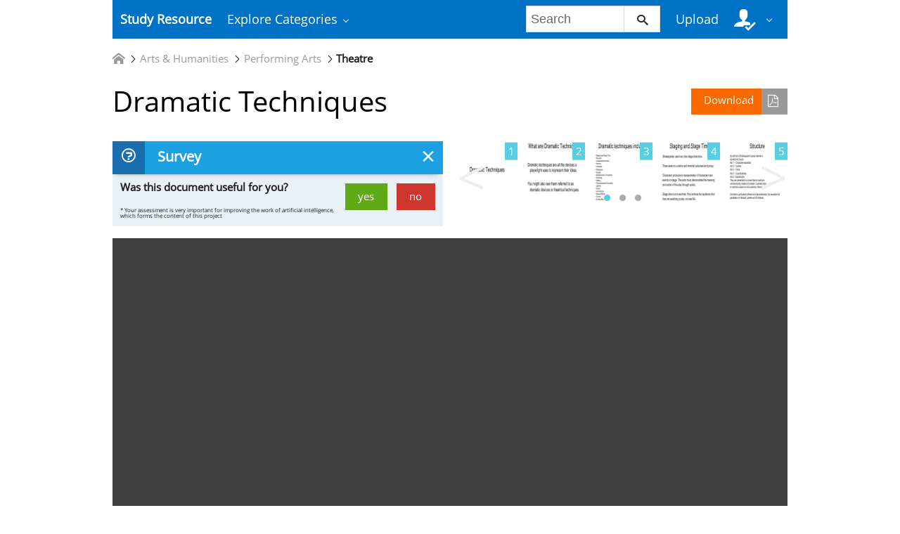

--- FILE ---
content_type: text/html;charset=UTF-8
request_url: https://studyres.com/doc/13595959/?page=12
body_size: 9294
content:











    

		
 
<!doctype html>
<html>
<head lang="en">
    <meta charset="utf-8">
	<meta http-equiv="x-dns-prefetch-control" content="on">

	
	
		<link rel="dns-prefetch" href="//www.google.com">
	
		<link rel="dns-prefetch" href="//www.google-analytics.com">
	
		<link rel="dns-prefetch" href="//www.gstatic.com">
	
		<link rel="dns-prefetch" href="//fonts.googleapis.com">
	
		<link rel="dns-prefetch" href="//fonts.gstatic.com">
	
		<link rel="dns-prefetch" href="//mc.yandex.ru">
	
		<link rel="dns-prefetch" href="//yastatic.net">
	
	<meta http-equiv="x-ua-compatible" content="ie=edge">
	<meta name="viewport" content="width=device-width, initial-scale=1.0, maximum-scale=1.0, user-scalable=no">

    
            <title>Dramatic Techniques</title>
        <meta property="og:title" content="Dramatic Techniques">
    
            <meta name="keywords" content="">
    
    
				
			<link rel="preload" as="style" href="/theme/common/static/metro-ui@3.0.18/build/css/metro.min.css">
			<link rel="preload" as="style" href="/theme/common/static/metro-ui@3.0.18/build/css/metro-colors.min.css">
			<link rel="preload" as="style" href="/theme/common/static/metro-ui@3.0.18/build/css/metro-icons.min.css">
			<link rel="preload" as="style" href="/theme/common/static/metro-ui@3.0.18/build/css/metro-responsive.min.css">
			<link rel="preload" as="style" href="/theme/common/static/metro-ui@3.0.18/build/css/metro-rtl.min.css">
			<link rel="preload" as="style" href="/theme/common/static/metro-ui@3.0.18/build/css/metro-schemes.min.css">
			<link rel="preload" as="style" href="/theme/metroui/static/widgets.css">
			<link rel="preload" as="style" href="/theme/metroui/static/common.css">
	
						<link rel="preload" as="script" href="/theme/common/static/jquery@3.6.0/dist/jquery.min.js">
								<link rel="preload" as="script" href="/theme/common/static/metro-ui@3.0.18/build/js/metro.js">
								<link rel="preload" as="script" href="/theme/metroui/static/widgets.js">
								<link rel="preload" as="script" href="/theme/metroui/static/common.js">
			
						<link rel="stylesheet" href="/theme/common/static/metro-ui@3.0.18/build/css/metro.min.css">
					<link rel="stylesheet" href="/theme/common/static/metro-ui@3.0.18/build/css/metro-colors.min.css">
					<link rel="stylesheet" href="/theme/common/static/metro-ui@3.0.18/build/css/metro-icons.min.css">
					<link rel="stylesheet" href="/theme/common/static/metro-ui@3.0.18/build/css/metro-responsive.min.css">
					<link rel="stylesheet" href="/theme/common/static/metro-ui@3.0.18/build/css/metro-rtl.min.css">
					<link rel="stylesheet" href="/theme/common/static/metro-ui@3.0.18/build/css/metro-schemes.min.css">
					<link rel="stylesheet" href="/theme/metroui/static/widgets.css">
					<link rel="stylesheet" href="/theme/metroui/static/common.css">
			
    
    <script type="text/javascript">
        var gaUserId = 2;
        var gaUserType = 'empty';
    </script>

    
    	<link rel="canonical" href="https://studyres.com/doc/13595959/dramatic-techniques">

	<script type="application/ld+json">
		[{"itemListElement":[{"position":1,"name":"Arts & Humanities","item":"https://studyres.com/catalog/Arts+%26+Humanities","@type":"ListItem"},{"position":2,"name":"Performing Arts","item":"https://studyres.com/catalog/Arts+%26+Humanities/Performing+Arts","@type":"ListItem"},{"position":3,"name":"Theatre","item":"https://studyres.com/catalog/Arts+%26+Humanities/Performing+Arts/Theatre","@type":"ListItem"}],"@context":"https://schema.org","@type":"BreadcrumbList"},{"dateModified":"2018-08-02T11:19:12Z","datePublished":"2017-06-06T22:18:49Z","headline":"Dramatic Techniques","image":"https://s1.studyres.com/store/data/013595959_1-a9f76199b8905d21575331ef6be222f1.png","mainEntityOfPage":{"@id":"https://google.com/article","@type":"WebPage"},"inLanguage":"en","learningResourceType":"presentation","@context":"https://schema.org","@type":"Article"}]
	</script>

<script>
	var gaVC = 'd';
</script>

<script>
function reportLink(o)
{
	}
</script>

<script>var gaAuthorId='85',gaCategoryId='419>45>35>0',gaViewMode='regular';</script>


	
    <script async src="https://pagead2.googlesyndication.com/pagead/js/adsbygoogle.js?client=ca-pub-4574181568230206" crossorigin="anonymous"></script>
<script>
(function(i,s,o,g,r,a,m){i['GoogleAnalyticsObject']=r;i[r]=i[r]||function(){
(i[r].q=i[r].q||[]).push(arguments)},i[r].l=1*new Date();a=s.createElement(o),
m=s.getElementsByTagName(o)[0];a.async=1;a.src=g;m.parentNode.insertBefore(a,m)
})(window,document,'script','https://www.google-analytics.com/analytics.js','ga');
ga('create', 'UA-110184623-1', 'auto');
ga('send', 'pageview');
</script>
</head>
<body>



<nav class="container">
    <div class="app-bar " data-role="appbar">
                <ul class="app-bar-menu">
            <li>
                <a class="nav-brand " href="/">
                                        Study Resource
</a>
            </li>
            <li>
                <a class="dropdown-toggle" id="nav-catalog-link" href="#">
                    Explore Categories                </a>
                <div class="app-bar-drop-container" id="nav-catalog"
                        data-role="dropdown" data-no-close="false"
                        data-toggle-element="#nav-catalog-link">
                    <div class="grid no-responsive">
                        <div class="row cells4">
                            <div class="cell">
                                <ul class="sidebar2 navy menu">
                                                                            <li  class="active" >
                                            <a href="#cat35">
                                                Arts & Humanities
                                            </a>
                                        </li>
                                                                            <li >
                                            <a href="#cat15">
                                                Business
                                            </a>
                                        </li>
                                                                            <li >
                                            <a href="#cat20">
                                                Engineering & Technology
                                            </a>
                                        </li>
                                                                            <li >
                                            <a href="#cat1">
                                                Foreign Language
                                            </a>
                                        </li>
                                                                            <li >
                                            <a href="#cat39">
                                                History
                                            </a>
                                        </li>
                                                                            <li >
                                            <a href="#cat3">
                                                Math
                                            </a>
                                        </li>
                                                                            <li >
                                            <a href="#cat6">
                                                Science
                                            </a>
                                        </li>
                                                                            <li >
                                            <a href="#cat11">
                                                Social Science
                                            </a>
                                        </li>
                                                                    </ul>
                            </div>
                            <div class="cell colspan3">
                                                                    <div class="row  cells frame" id="cat3">
                                        <div class="cell">
                                            <h4>Top subcategories
</h4>
                                            <ul class="simple-list">
                                                                                                <li>
                                                    <a href="/catalog/Math/Advanced+Math">
                                                        Advanced Math
                                                    </a>
                                                                                                <li>
                                                    <a href="/catalog/Math/Algebra">
                                                        Algebra
                                                    </a>
                                                                                                <li>
                                                    <a href="/catalog/Math/Basic+Math">
                                                        Basic Math
                                                    </a>
                                                                                                <li>
                                                    <a href="/catalog/Math/Calculus">
                                                        Calculus
                                                    </a>
                                                                                                <li>
                                                    <a href="/catalog/Math/Geometry">
                                                        Geometry
                                                    </a>
                                                                                                <li>
                                                    <a href="/catalog/Math/Linear+Algebra">
                                                        Linear Algebra
                                                    </a>
                                                                                                <li>
                                                    <a href="/catalog/Math/Pre-Algebra">
                                                        Pre-Algebra
                                                    </a>
                                                                                                <li>
                                                    <a href="/catalog/Math/Pre-Calculus">
                                                        Pre-Calculus
                                                    </a>
                                                                                                <li>
                                                    <a href="/catalog/Math/Statistics+And+Probability">
                                                        Statistics And Probability
                                                    </a>
                                                                                                <li>
                                                    <a href="/catalog/Math/Trigonometry">
                                                        Trigonometry
                                                    </a>
                                                                                                <li>
                                                    <a href="/catalog/Math">
                                                        other
                                                        &rarr;
                                                    </a>
                                            </ul>
                                        </div>
                                                                            </div>
                                                                    <div class="row  cells frame" id="cat6">
                                        <div class="cell">
                                            <h4>Top subcategories
</h4>
                                            <ul class="simple-list">
                                                                                                <li>
                                                    <a href="/catalog/Science/Astronomy">
                                                        Astronomy
                                                    </a>
                                                                                                <li>
                                                    <a href="/catalog/Science/Astrophysics">
                                                        Astrophysics
                                                    </a>
                                                                                                <li>
                                                    <a href="/catalog/Science/Biology">
                                                        Biology
                                                    </a>
                                                                                                <li>
                                                    <a href="/catalog/Science/Chemistry">
                                                        Chemistry
                                                    </a>
                                                                                                <li>
                                                    <a href="/catalog/Science/Earth+Science">
                                                        Earth Science
                                                    </a>
                                                                                                <li>
                                                    <a href="/catalog/Science/Environmental+Science">
                                                        Environmental Science
                                                    </a>
                                                                                                <li>
                                                    <a href="/catalog/Science/Health+Science">
                                                        Health Science
                                                    </a>
                                                                                                <li>
                                                    <a href="/catalog/Science/Physics">
                                                        Physics
                                                    </a>
                                                                                                <li>
                                                    <a href="/catalog/Science">
                                                        other
                                                        &rarr;
                                                    </a>
                                            </ul>
                                        </div>
                                                                            </div>
                                                                    <div class="row  cells frame" id="cat11">
                                        <div class="cell">
                                            <h4>Top subcategories
</h4>
                                            <ul class="simple-list">
                                                                                                <li>
                                                    <a href="/catalog/Social+Science/Anthropology">
                                                        Anthropology
                                                    </a>
                                                                                                <li>
                                                    <a href="/catalog/Social+Science/Law">
                                                        Law
                                                    </a>
                                                                                                <li>
                                                    <a href="/catalog/Social+Science/Political+Science">
                                                        Political Science
                                                    </a>
                                                                                                <li>
                                                    <a href="/catalog/Social+Science/Psychology">
                                                        Psychology
                                                    </a>
                                                                                                <li>
                                                    <a href="/catalog/Social+Science/Sociology">
                                                        Sociology
                                                    </a>
                                                                                                <li>
                                                    <a href="/catalog/Social+Science">
                                                        other
                                                        &rarr;
                                                    </a>
                                            </ul>
                                        </div>
                                                                            </div>
                                                                    <div class="row  cells frame" id="cat15">
                                        <div class="cell">
                                            <h4>Top subcategories
</h4>
                                            <ul class="simple-list">
                                                                                                <li>
                                                    <a href="/catalog/Business/Accounting">
                                                        Accounting
                                                    </a>
                                                                                                <li>
                                                    <a href="/catalog/Business/Economics">
                                                        Economics
                                                    </a>
                                                                                                <li>
                                                    <a href="/catalog/Business/Finance">
                                                        Finance
                                                    </a>
                                                                                                <li>
                                                    <a href="/catalog/Business/Management">
                                                        Management
                                                    </a>
                                                                                                <li>
                                                    <a href="/catalog/Business">
                                                        other
                                                        &rarr;
                                                    </a>
                                            </ul>
                                        </div>
                                                                            </div>
                                                                    <div class="row  cells frame" id="cat20">
                                        <div class="cell">
                                            <h4>Top subcategories
</h4>
                                            <ul class="simple-list">
                                                                                                <li>
                                                    <a href="/catalog/Engineering+%26+Technology/Aerospace+Engineering">
                                                        Aerospace Engineering
                                                    </a>
                                                                                                <li>
                                                    <a href="/catalog/Engineering+%26+Technology/Bioengineering">
                                                        Bioengineering
                                                    </a>
                                                                                                <li>
                                                    <a href="/catalog/Engineering+%26+Technology/Chemical+Engineering">
                                                        Chemical Engineering
                                                    </a>
                                                                                                <li>
                                                    <a href="/catalog/Engineering+%26+Technology/Civil+Engineering">
                                                        Civil Engineering
                                                    </a>
                                                                                                <li>
                                                    <a href="/catalog/Engineering+%26+Technology/Computer+Science">
                                                        Computer Science
                                                    </a>
                                                                                                <li>
                                                    <a href="/catalog/Engineering+%26+Technology/Electrical+Engineering">
                                                        Electrical Engineering
                                                    </a>
                                                                                                <li>
                                                    <a href="/catalog/Engineering+%26+Technology/Industrial+Engineering">
                                                        Industrial Engineering
                                                    </a>
                                                                                                <li>
                                                    <a href="/catalog/Engineering+%26+Technology/Mechanical+Engineering">
                                                        Mechanical Engineering
                                                    </a>
                                                                                                <li>
                                                    <a href="/catalog/Engineering+%26+Technology/Web+Design">
                                                        Web Design
                                                    </a>
                                                                                                <li>
                                                    <a href="/catalog/Engineering+%26+Technology">
                                                        other
                                                        &rarr;
                                                    </a>
                                            </ul>
                                        </div>
                                                                            </div>
                                                                    <div class="row  cells frame" id="cat35">
                                        <div class="cell">
                                            <h4>Top subcategories
</h4>
                                            <ul class="simple-list">
                                                                                                <li>
                                                    <a href="/catalog/Arts+%26+Humanities/Architecture">
                                                        Architecture
                                                    </a>
                                                                                                <li>
                                                    <a href="/catalog/Arts+%26+Humanities/Communications">
                                                        Communications
                                                    </a>
                                                                                                <li>
                                                    <a href="/catalog/Arts+%26+Humanities/English">
                                                        English
                                                    </a>
                                                                                                <li>
                                                    <a href="/catalog/Arts+%26+Humanities/Gender+Studies">
                                                        Gender Studies
                                                    </a>
                                                                                                <li>
                                                    <a href="/catalog/Arts+%26+Humanities/Music">
                                                        Music
                                                    </a>
                                                                                                <li>
                                                    <a href="/catalog/Arts+%26+Humanities/Performing+Arts">
                                                        Performing Arts
                                                    </a>
                                                                                                <li>
                                                    <a href="/catalog/Arts+%26+Humanities/Philosophy">
                                                        Philosophy
                                                    </a>
                                                                                                <li>
                                                    <a href="/catalog/Arts+%26+Humanities/Religious+Studies">
                                                        Religious Studies
                                                    </a>
                                                                                                <li>
                                                    <a href="/catalog/Arts+%26+Humanities/Writing">
                                                        Writing
                                                    </a>
                                                                                                <li>
                                                    <a href="/catalog/Arts+%26+Humanities">
                                                        other
                                                        &rarr;
                                                    </a>
                                            </ul>
                                        </div>
                                                                            </div>
                                                                    <div class="row  cells frame" id="cat39">
                                        <div class="cell">
                                            <h4>Top subcategories
</h4>
                                            <ul class="simple-list">
                                                                                                <li>
                                                    <a href="/catalog/History/Ancient+History">
                                                        Ancient History
                                                    </a>
                                                                                                <li>
                                                    <a href="/catalog/History/European+History">
                                                        European History
                                                    </a>
                                                                                                <li>
                                                    <a href="/catalog/History/US+History">
                                                        US History
                                                    </a>
                                                                                                <li>
                                                    <a href="/catalog/History/World+History">
                                                        World History
                                                    </a>
                                                                                                <li>
                                                    <a href="/catalog/History">
                                                        other
                                                        &rarr;
                                                    </a>
                                            </ul>
                                        </div>
                                                                            </div>
                                                                    <div class="row  cells frame" id="cat1">
                                        <div class="cell">
                                            <h4>Top subcategories
</h4>
                                            <ul class="simple-list">
                                                                                                <li>
                                                    <a href="/catalog/Foreign+Language/Croatian">
                                                        Croatian
                                                    </a>
                                                                                                <li>
                                                    <a href="/catalog/Foreign+Language/Czech">
                                                        Czech
                                                    </a>
                                                                                                <li>
                                                    <a href="/catalog/Foreign+Language/Finnish">
                                                        Finnish
                                                    </a>
                                                                                                <li>
                                                    <a href="/catalog/Foreign+Language/Greek">
                                                        Greek
                                                    </a>
                                                                                                <li>
                                                    <a href="/catalog/Foreign+Language/Hindi">
                                                        Hindi
                                                    </a>
                                                                                                <li>
                                                    <a href="/catalog/Foreign+Language/Japanese">
                                                        Japanese
                                                    </a>
                                                                                                <li>
                                                    <a href="/catalog/Foreign+Language/Korean">
                                                        Korean
                                                    </a>
                                                                                                <li>
                                                    <a href="/catalog/Foreign+Language/Persian">
                                                        Persian
                                                    </a>
                                                                                                <li>
                                                    <a href="/catalog/Foreign+Language/Swedish">
                                                        Swedish
                                                    </a>
                                                                                                <li>
                                                    <a href="/catalog/Foreign+Language/Turkish">
                                                        Turkish
                                                    </a>
                                                                                                <li>
                                                    <a href="/catalog/Foreign+Language">
                                                        other
                                                        &rarr;
                                                    </a>
                                            </ul>
                                        </div>
                                                                            </div>
                                                            </div>
                        </div>
                    </div>
                </div>
            </li>
        </ul>

                    <div class="app-bar-element place-right">
                <a class="dropdown-toggle fg-white">
                    <i class="mif-user-check mif-2x"></i>&nbsp;
                </a>
                <div class="app-bar-drop-container place-right"
                        data-role="dropdown" data-no-close="true">
                    <div class="padding20">
                                                    <a class="no-wrap" href="/profile/">
                                Profile                            </a>
                            <a class="no-wrap" href="/documents">
                                Documents                            </a>
                            <a class="no-wrap" href="/login.html?action=logout">
                                Logout                            </a>
                                            </div>
                </div>
            </div>
        
                    <a class="app-bar-element place-right no-phone" href="/uploadform"
					onclick="return _ym('document_upload', true)">
                Upload            </a>
        
        <div class="app-bar-element place-right no-phone">
            <form class="nav-search" action="/search/">
                <div class="input-control text " data-role="input">
                    <input 						type="text" name="q" placeholder="Search">
                    <button class="button ">
						<i class="mif-search"></i>
                    </button>
                </div>
            </form>
        </div>
            </div>
</nav>

<main class="container">
    














	<ul class="breadcrumbs no-padding-left">
        <li>
	        <a href="/catalog">
		        <i class="icon mif-home"></i>
	        </a>
        </li>

											<li>
					<a href="/catalog/Arts+%26+Humanities">Arts & Humanities</a>
				</li>
							<li>
					<a href="/catalog/Arts+%26+Humanities/Performing+Arts">Performing Arts</a>
				</li>
							<li>
					<a href="/catalog/Arts+%26+Humanities/Performing+Arts/Theatre">Theatre</a>
				</li>
						</ul>

		
	<h1 class="viewer-title">
        <a class="image-button warning icon-right place-right no-tablet"
						   		href="/download/13595959" rel="nofollow"
		   		onclick="return  _ym('document_download', true)">
            Download			<i class="icon mif-file-pdf"></i>
		</a>
		Dramatic Techniques
	</h1>

	
	    <div class="grid no-responsive no-phone">
		    <div class="row cells2">
		        <div class="cell">
		            <div class="panel closable viewer-survey">
		                <div class="heading">
		                    <i class="icon mif-question"></i>
		                    <span class="title">
								Survey							</span>
                            <span class="close"></span>
		                </div>
		                <div class="content padding10">
		                    <form>
	                            		                            <span class="answer answer-useful">
		                                <a class="button success" href="#" data-value="+1">yes</a>
		                                <a class="button danger" href="#" data-value="-1">no</a>
		                            </span>
			                        <span>
										Was this document useful for you?									</span>
	                            		                    </form>
		                    <output>
		                        <i class="mif-checkmark"></i>&nbsp;&nbsp;
		                        <span>
									Thank you for your participation!								</span>
		                    </output>
		                    <p>
								* Your assessment is very important for improving the work of artificial intelligence, which forms the content of this project							</p>
		                </div>
		            </div>
		        </div>
		        <div class="cell">
    
				<div class="viewer-thumbs">
			<div class="carousel " data-role="carousel" data-auto="false"
					data-slide="2">
															<div class="slide">
							<div class="grid no-responsive">
								<div class="row cells5">
					
					<div class="cell">
						<a href="#">
							<div class="image-container">
								<div class="frame">
									<a href="?page=1">
										<img class="thumb" alt="page"
											src="//s1.studyres.com/store/data/013595959.png?key=f3eb2ba197901442c94852537a438ddf&r=1&sn=1">
									</a>
								</div>
								<div class="badge ">1</div>
							</div>
						</a>
					</div>

														
					<div class="cell">
						<a href="#">
							<div class="image-container">
								<div class="frame">
									<a href="?page=2">
										<img class="thumb" alt="page"
											src="//s1.studyres.com/store/data/013595959.png?key=f3eb2ba197901442c94852537a438ddf&r=1&sn=2">
									</a>
								</div>
								<div class="badge ">2</div>
							</div>
						</a>
					</div>

														
					<div class="cell">
						<a href="#">
							<div class="image-container">
								<div class="frame">
									<a href="?page=3">
										<img class="thumb" alt="page"
											src="//s1.studyres.com/store/data/013595959.png?key=f3eb2ba197901442c94852537a438ddf&r=1&sn=3">
									</a>
								</div>
								<div class="badge ">3</div>
							</div>
						</a>
					</div>

														
					<div class="cell">
						<a href="#">
							<div class="image-container">
								<div class="frame">
									<a href="?page=4">
										<img class="thumb" alt="page"
											src="//s1.studyres.com/store/data/013595959.png?key=f3eb2ba197901442c94852537a438ddf&r=1&sn=4">
									</a>
								</div>
								<div class="badge ">4</div>
							</div>
						</a>
					</div>

														
					<div class="cell">
						<a href="#">
							<div class="image-container">
								<div class="frame">
									<a href="?page=5">
										<img class="thumb" alt="page"
											src="//s1.studyres.com/store/data/013595959.png?key=f3eb2ba197901442c94852537a438ddf&r=1&sn=5">
									</a>
								</div>
								<div class="badge ">5</div>
							</div>
						</a>
					</div>

													</div>
							</div>
						</div>
																				<div class="slide">
							<div class="grid no-responsive">
								<div class="row cells5">
					
					<div class="cell">
						<a href="#">
							<div class="image-container">
								<div class="frame">
									<a href="?page=6">
										<img class="thumb" alt="page"
											src="//s1.studyres.com/store/data/013595959.png?key=f3eb2ba197901442c94852537a438ddf&r=1&sn=6">
									</a>
								</div>
								<div class="badge ">6</div>
							</div>
						</a>
					</div>

														
					<div class="cell">
						<a href="#">
							<div class="image-container">
								<div class="frame">
									<a href="?page=7">
										<img class="thumb" alt="page"
											src="//s1.studyres.com/store/data/013595959.png?key=f3eb2ba197901442c94852537a438ddf&r=1&sn=7">
									</a>
								</div>
								<div class="badge ">7</div>
							</div>
						</a>
					</div>

														
					<div class="cell">
						<a href="#">
							<div class="image-container">
								<div class="frame">
									<a href="?page=8">
										<img class="thumb" alt="page"
											src="//s1.studyres.com/store/data/013595959.png?key=f3eb2ba197901442c94852537a438ddf&r=1&sn=8">
									</a>
								</div>
								<div class="badge ">8</div>
							</div>
						</a>
					</div>

														
					<div class="cell">
						<a href="#">
							<div class="image-container">
								<div class="frame">
									<a href="?page=9">
										<img class="thumb" alt="page"
											src="//s1.studyres.com/store/data/013595959.png?key=f3eb2ba197901442c94852537a438ddf&r=1&sn=9">
									</a>
								</div>
								<div class="badge ">9</div>
							</div>
						</a>
					</div>

														
					<div class="cell">
						<a href="#">
							<div class="image-container">
								<div class="frame">
									<a href="?page=10">
										<img class="thumb" alt="page"
											src="//s1.studyres.com/store/data/013595959.png?key=f3eb2ba197901442c94852537a438ddf&r=1&sn=10">
									</a>
								</div>
								<div class="badge ">10</div>
							</div>
						</a>
					</div>

													</div>
							</div>
						</div>
																				<div class="slide">
							<div class="grid no-responsive">
								<div class="row cells5">
					
					<div class="cell">
						<a href="#">
							<div class="image-container">
								<div class="frame">
									<a href="?page=11">
										<img class="thumb" alt="page"
											src="//s1.studyres.com/store/data/013595959.png?key=f3eb2ba197901442c94852537a438ddf&r=1&sn=11">
									</a>
								</div>
								<div class="badge ">11</div>
							</div>
						</a>
					</div>

														
					<div class="cell">
						<a href="#">
							<div class="image-container">
								<div class="frame">
									<a href="?page=12">
										<img class="thumb" alt="page"
											src="//s1.studyres.com/store/data/013595959.png?key=f3eb2ba197901442c94852537a438ddf&r=1&sn=12">
									</a>
								</div>
								<div class="badge  active ">12</div>
							</div>
						</a>
					</div>

														
					<div class="cell">
						<a href="#">
							<div class="image-container">
								<div class="frame">
									<a href="?page=13">
										<img class="thumb" alt="page"
											src="//s1.studyres.com/store/data/013595959.png?key=f3eb2ba197901442c94852537a438ddf&r=1&sn=13">
									</a>
								</div>
								<div class="badge ">13</div>
							</div>
						</a>
					</div>

														
					<div class="cell">
						<a href="#">
							<div class="image-container">
								<div class="frame">
									<a href="?page=14">
										<img class="thumb" alt="page"
											src="//s1.studyres.com/store/data/013595959.png?key=f3eb2ba197901442c94852537a438ddf&r=1&sn=14">
									</a>
								</div>
								<div class="badge ">14</div>
							</div>
						</a>
					</div>

														
					<div class="cell">
						<a href="#">
							<div class="image-container">
								<div class="frame">
									<a href="?page=15">
										<img class="thumb" alt="page"
											src="//s1.studyres.com/store/data/013595959.png?key=f3eb2ba197901442c94852537a438ddf&r=1&sn=15">
									</a>
								</div>
								<div class="badge ">15</div>
							</div>
						</a>
					</div>

													</div>
							</div>
						</div>
												</div>
		</div>
	
		            </div>
	        </div>
	    </div>
	
	<div class="viewer-wrapper">
								
		
					<iframe class="viewer-next" frameborder="0" scrolling="no" allowfullscreen
				src="/viewer_next/web/metro?file=%2F%2Fs1p.studyres.com%2Fstore%2Fdata%2F013595959.pdf%3Fk%3DAwAAAZvJDAVFAAACWBLfZdo582WS9zfYOA74YaUCQNiv&links=Are+you+sure%3F#page=$_page">
			</iframe>
				<div class="viewer-decorator"></div>
	</div>

		
	<div class="grid">
		<div class="row cells2">
			<div class="cell">
				                    <div class="panel" style="margin-bottom:20px">
                        <div class="heading">
                            <i class="icon mif-magic-wand"></i>
                            <span class="title">
								Document related concepts							</span>
                        </div>
                        <div class="content viewer-similar">
							                            <span class="text-nowrap">
																<p>
									Screenwriting
									<a href="//en.wikipedia.org/wiki/Screenwriting" rel="nofollow">
										wikipedia									</a>,
									<a href="/concepts/5670/screenwriting" rel="nofollow">
										lookup									</a>
								</p>
																<p>
									Theatre of the Absurd
									<a href="//en.wikipedia.org/wiki/Theatre of the Absurd" rel="nofollow">
										wikipedia									</a>,
									<a href="/concepts/2860/theatre-of-the-absurd" rel="nofollow">
										lookup									</a>
								</p>
																<p>
									Theater (structure)
									<a href="//en.wikipedia.org/wiki/Theater (structure)" rel="nofollow">
										wikipedia									</a>,
									<a href="/concepts/4003/theater--structure-" rel="nofollow">
										lookup									</a>
								</p>
																<p>
									Augustan drama
									<a href="//en.wikipedia.org/wiki/Augustan drama" rel="nofollow">
										wikipedia									</a>,
									<a href="/concepts/4005/augustan-drama" rel="nofollow">
										lookup									</a>
								</p>
																<p>
									Hamlet
									<a href="//en.wikipedia.org/wiki/Hamlet" rel="nofollow">
										wikipedia									</a>,
									<a href="/concepts/12143/hamlet" rel="nofollow">
										lookup									</a>
								</p>
																<p>
									Meta-reference
									<a href="//en.wikipedia.org/wiki/Meta-reference" rel="nofollow">
										wikipedia									</a>,
									<a href="/concepts/4733/meta-reference" rel="nofollow">
										lookup									</a>
								</p>
																<p>
									Shakespeare's plays
									<a href="//en.wikipedia.org/wiki/Shakespeare's plays" rel="nofollow">
										wikipedia									</a>,
									<a href="/concepts/3873/shakespeare-s-plays" rel="nofollow">
										lookup									</a>
								</p>
																<p>
									Colorado Shakespeare Festival
									<a href="//en.wikipedia.org/wiki/Colorado Shakespeare Festival" rel="nofollow">
										wikipedia									</a>,
									<a href="/concepts/3872/colorado-shakespeare-festival" rel="nofollow">
										lookup									</a>
								</p>
																<p>
									Sir Thomas More (play)
									<a href="//en.wikipedia.org/wiki/Sir Thomas More (play)" rel="nofollow">
										wikipedia									</a>,
									<a href="/concepts/3871/sir-thomas-more--play-" rel="nofollow">
										lookup									</a>
								</p>
																<p>
									Rosencrantz and Guildenstern Are Dead
									<a href="//en.wikipedia.org/wiki/Rosencrantz and Guildenstern Are Dead" rel="nofollow">
										wikipedia									</a>,
									<a href="/concepts/12141/rosencrantz-and-guildenstern-are-dead" rel="nofollow">
										lookup									</a>
								</p>
								                            </span>
                        </div>
                    </div>
				
				<div class="panel" data-role="panel">
					<div class="heading">
						<i class="icon mif-language"></i>
						<span class="title">
							Transcript						</span>
					</div>
					<div class="content viewer-transcript">
						<pre itemprop="text" style="white-space:pre-line">Dramatic Techniques
What are Dramatic Techniques?
Dramatic techniques are all the devices a
playwright uses to represent their ideas.
You might also see them referred to as
dramatic devices or theatrical techniques.
Dramatic techniques include:
•
•
•
•
•
•
•
•
•
•
•
•
•
•
•
•
•
Staging and Stage Time
Structure
Juxtaposition/contrast
Humour
Language
Soliloquies
Imagery
Metatheatrical Conventions
Word play
Setting
Characterisation/Costuming
Lighting
Sound
Line Delivery
Special Effects
Conflict
Symbols/Motifs
Staging and Stage Time
Shakespeare used very few stage directions.
There were no curtains and minimal costumes and props.
Characters produced a representation of characters and
events on stage. The actor must demonstrate the meaning
and action of the play through words.
Stage time is not real time. This reminds the audience that
they are watching a play, not real life.
Structure
As with all of Shakespeare’s plays Hamlet is
divided into 5 acts.
Act 1 – Character exposition
Act 2 – Conflict
Act 3 – Crisis
Act 4 – Counterstroke
Act 5 - Catastrophe
They are presented in a linear fashion and are
constructed by means of contrast. Contrast helps
to maintain suspense and audience interest.
Contrast is particularly offered via characterisation, for example the
parallelism of Hamlet, Laertes and Fortinbras.
Juxtaposition/Contrasts
Contrast between characters is structuring
device used by Shakespeare.
Shakespeare establishes foils to Hamlet,
that is he sets up characters who further
illuminate Hamlet’s character via contrast.
Humour
Humour is offered via such characters as
the gravediggers and Osric.
Hamlet ridicules characters such as
Rosencrantz and Guildenstern and we laugh
at the ironic statements of Polonius.
Language
• Language is largely poetry or blank verse.
• Rhyming couplets may be offered at the
end of speeches to give a culmination to
the speech.
• Characters of lower status, such as the
gravediggers, speak in prose. Prose is also
the language of madness and is used by
Ophelia to signal her loss of reason.
Soliloquies
• Character is revealed through the use of
soliloquy. It heightens the intimacy between the
protagonist and the audience.
• Soliloquies are used in Hamlet to offer
philosophical musings.
• The complex imagery that also characterises the
soliloquy further adds to the layers of the play.
• Hamlet’s soliloquies signal his path from darkness
to light. All are in verse. We are able to empathise
with Hamlet more strongly through his use of
soliloquy.
Imagery
• Shakespeare makes use of many motifs in
Hamlet.
• The prolific imagery brings out the
contrasting themes of goodness and
corruption, of reason and instinct.
• Dominant motifs include disease, war,
clothes, time, appearances and acting.
• Sexual imagery is used to berate women.
Metatheatrical Conventions
• Shakespeare frequently draws our attention
to the fact that we are watching a play. In
this way Hamlet can be described as
metatheatrical.
• Metatheatrical elements include the use of
soliloquy and the play-within-a-play(and the
subsequent discussion about the role of
drama).
Word Play
• Word play is used extensively in Hamlet
since words are Hamlet’s natural weapon.
• Hamlet’s use of language shows him to be
intelligent and witty. He is a scholar and
something of a philosopher.
• Much of the word play is dark and springs
from frustration and angst.
Conflict
&raquo; Man v man
Characterisation
&raquo; How personality is revealed
Setting
</pre>
					</div>
				</div>
			</div>

			<div class="cell">
				
                <div class="panel">
                    <div class="heading">
                        <i class="icon mif-images"></i>
                        <span class="title">
							Related documents						</span>
                    </div>
                    <div class="content viewer-similar">
        				<div class="tile-container">
					        					        
							                                <a class="tile" href="/doc/4433058/hamlet-sullied-flesh-soliloquy">
                                    <div class="tile-content">
                                        <div class="image-container">
                                            <div class="frame">
                                                <img alt="Hamlet Sullied Flesh Soliloquy"
													src="//s1.studyres.com/store/data/004433058_1-eb600ddb22fd322176041300639911f8-150x150.png">
                                            </div>
                                            <div class="image-overlay">Hamlet Sullied Flesh Soliloquy</div>
                                        </div>
                                    </div>
                                </a>
							                                <a class="tile" href="/doc/12120121/introduction-to-hamlet-power-point">
                                    <div class="tile-content">
                                        <div class="image-container">
                                            <div class="frame">
                                                <img alt="Introduction to Hamlet power point"
													src="//s1.studyres.com/store/data/012120121_1-470cb8416dd79e09595a0ec8abed3d8a-150x150.png">
                                            </div>
                                            <div class="image-overlay">Introduction to Hamlet power point</div>
                                        </div>
                                    </div>
                                </a>
							                                <a class="tile" href="/doc/13302946/hamlet---customwritingtips.com">
                                    <div class="tile-content">
                                        <div class="image-container">
                                            <div class="frame">
                                                <img alt="Hamlet - customwritingtips.com"
													src="//s1.studyres.com/store/data/013302946_1-a6394d1aead128d4f5b602bf1961ff3b-150x150.png">
                                            </div>
                                            <div class="image-overlay">Hamlet - customwritingtips.com</div>
                                        </div>
                                    </div>
                                </a>
							                                <a class="tile" href="/doc/9637427/how-to-cite-shakespeare-mla">
                                    <div class="tile-content">
                                        <div class="image-container">
                                            <div class="frame">
                                                <img alt="How to Cite Shakespeare MLA"
													src="//s1.studyres.com/store/data/009637427_1-9498a805215c2b21e0ca661675e8b717-150x150.png">
                                            </div>
                                            <div class="image-overlay">How to Cite Shakespeare MLA</div>
                                        </div>
                                    </div>
                                </a>
							                                <a class="tile" href="/doc/12938058/hamlet---e-luminations-2016">
                                    <div class="tile-content">
                                        <div class="image-container">
                                            <div class="frame">
                                                <img alt="Hamlet - E-luminations 2016"
													src="//s1.studyres.com/store/data/012938058_1-cf9cc85c58337d958541eb81d8d84e23-150x150.png">
                                            </div>
                                            <div class="image-overlay">Hamlet - E-luminations 2016</div>
                                        </div>
                                    </div>
                                </a>
							                                <a class="tile" href="/doc/13529047/twain-s-parody-of-hamlet-s-soliloquy-in-the-adventures-of">
                                    <div class="tile-content">
                                        <div class="image-container">
                                            <div class="frame">
                                                <img alt="Twain`s Parody of Hamlet`s Soliloquy in The Adventures of"
													src="//s1.studyres.com/store/data/013529047_1-8d742b9584d3e627ae32ded1955cabf3-150x150.png">
                                            </div>
                                            <div class="image-overlay">Twain`s Parody of Hamlet`s Soliloquy in The Adventures of</div>
                                        </div>
                                    </div>
                                </a>
							                                <a class="tile" href="/doc/10204021/essay-questions-shakespeare-2006">
                                    <div class="tile-content">
                                        <div class="image-container">
                                            <div class="frame">
                                                <img alt="Essay questions Shakespeare 2006"
													src="//s1.studyres.com/store/data/010204021_1-c53a2fe9badfe705c5925ce50cf34410-150x150.png">
                                            </div>
                                            <div class="image-overlay">Essay questions Shakespeare 2006</div>
                                        </div>
                                    </div>
                                </a>
							                                <a class="tile" href="/doc/9331794/session-plan-template">
                                    <div class="tile-content">
                                        <div class="image-container">
                                            <div class="frame">
                                                <img alt="Session Plan Template"
													src="//s1.studyres.com/store/data/009331794_1-1d75e8fc6fcd2df1e8f2622d3241c985-150x150.png">
                                            </div>
                                            <div class="image-overlay">Session Plan Template</div>
                                        </div>
                                    </div>
                                </a>
							                                <a class="tile" href="/doc/11805269/hamlet-overview">
                                    <div class="tile-content">
                                        <div class="image-container">
                                            <div class="frame">
                                                <img alt="Hamlet Overview"
													src="//s1.studyres.com/store/data/011805269_1-731eedcc0fa5a169050b293b18f14e8e-150x150.png">
                                            </div>
                                            <div class="image-overlay">Hamlet Overview</div>
                                        </div>
                                    </div>
                                </a>
							                                <a class="tile" href="/doc/10711533/hamlet-review-and-discussion--act-3-part-1.-each-person-in">
                                    <div class="tile-content">
                                        <div class="image-container">
                                            <div class="frame">
                                                <img alt="HAMLET REVIEW AND DISCUSSION: ACT 3 Part 1. Each person in"
													src="//s1.studyres.com/store/data/010711533_1-72dd35264095970fa3e26a86cf0c5dca-150x150.png">
                                            </div>
                                            <div class="image-overlay">HAMLET REVIEW AND DISCUSSION: ACT 3 Part 1. Each person in</div>
                                        </div>
                                    </div>
                                </a>
							                                <a class="tile" href="/doc/22806468/activity-7--thinking-critically-about-hamlet-s-soliloquy">
                                    <div class="tile-content">
                                        <div class="image-container">
                                            <div class="frame">
                                                <img alt="Activity 7: Thinking Critically about Hamlet`s Soliloquy"
													src="//s1.studyres.com/store/data/022806468_1-02bc1ee1e23170cd32ab43b30e850ffd-150x150.png">
                                            </div>
                                            <div class="image-overlay">Activity 7: Thinking Critically about Hamlet`s Soliloquy</div>
                                        </div>
                                    </div>
                                </a>
							                                <a class="tile" href="/doc/14536915/the-soliloquies-of-hamlet-authors-use-various-liter">
                                    <div class="tile-content">
                                        <div class="image-container">
                                            <div class="frame">
                                                <img alt="The Soliloquies of Hamlet Authors use various liter"
													src="//s1.studyres.com/store/data/014536915_1-5710ef68fd8e7df5cc397dd9d0e647d4-150x150.png">
                                            </div>
                                            <div class="image-overlay">The Soliloquies of Hamlet Authors use various liter</div>
                                        </div>
                                    </div>
                                </a>
													</div>
					</div>
                </div>
			</div>
		</div>
	</div>

</main>

<footer class="container">
    
    <ul class="horizontal-menu compact fg-inherit">
        <li>
            <a class="no-padding-left" href="/">
                studyres.com                &copy; 2026
            </a>
        </li>
                                    <li class="place-right">
                <a class="no-padding-right" href="/dmca">
                    DMCA                </a>
            </li>
                    <li class="place-right">
                <a class="no-padding-right" href="/privacy">
                    Privacy                </a>
            </li>
                    <li class="place-right">
                <a class="no-padding-right" href="/terms">
                    Terms                </a>
            </li>
                <li class="place-right">
            <a href="/abuse">
                Report            </a>
        </li>
    </ul>

    </footer>

<script>
var FileAPI =
{
    debug: false,
    withCredentials: false,
    staticPath: '/theme/common/static/fileapi@2.2.0/dist/',
    storeUrl: '//s1.studyres.com/store/upload',
    currentUserId: '2' || 2,
    afterUploadRedirect: '//studyres.com/afterupload'
		.replace(window.location.hostname, window.location.host)
};
</script>
<script src="/theme/common/static/fileapi@2.2.0/dist/FileAPI.html5.min.js"></script>

	<script src="/theme/common/static/jquery@3.6.0/dist/jquery.min.js"></script>
	<script src="/theme/common/static/metro-ui@3.0.18/build/js/metro.js"></script>
	<script src="/theme/metroui/static/widgets.js"></script>
	<script src="/theme/metroui/static/common.js"></script>

<script>
$('.viewer-survey')
	.on('click', 'span.close', function()
{
	$('.viewer-survey').hide();

	if (typeof ga === 'function')
	{
		ga('send', { hitType: 'event',
			eventCategory: 'survey-useful',
			eventAction: 'close'
		});

	}
	if (typeof _gaq === 'object')
	{
		_gaq.push([ '_trackEvent', 'survey-useful', 'close' ]);
	}
})
	.on('click', '.answer>a', function(e)
{
	$('.viewer-survey form').hide(0);
	$('.viewer-survey output').show(0);
	$('.viewer-survey').delay(5000).hide(0);

	if (typeof ga === 'function')
	{
		ga('send', { hitType: 'event',
			eventCategory: 'survey-useful',
			eventAction: 'useful',
			eventLabel: "13595959",
			eventValue: +$(this).data('value') || 0
		});
	}
	if (typeof _gaq === 'object')
	{
		_gaq.push([ '_trackEvent', 'survey-useful', 'useful',
			"13595959", +$(this).data('value') || 0 ]);
	}
})
</script>


<script type="text/javascript" >
(function(m,e,t,r,i,k,a){m[i]=m[i]||function(){(m[i].a=m[i].a||[]).push(arguments)};
m[i].l=1*new Date();k=e.createElement(t),a=e.getElementsByTagName(t)[0],k.async=1,k.src=r,a.parentNode.insertBefore(k,a)})
(window, document, "script", "https://mc.yandex.ru/metrika/tag.js", "ym");

ym(44659243, "init", {
    id:44659243,
    clickmap:true,
    trackLinks:true,
    accurateTrackBounce:true,
    webvisor:true
});
function _ym(target, params, callback, ctx)
{
	ym('44659243', 'reachGoal', target,
		typeof params === 'object' ? params : undefined, callback, ctx);

	if (typeof params === "boolean")
	{
		return params;
	}
}
</script>
<noscript><div><img src="https://mc.yandex.ru/watch/44659243" style="position:absolute; left:-9999px;" alt="" /></div></noscript>

<link rel="stylesheet" type="text/css" href="//cdnjs.cloudflare.com/ajax/libs/cookieconsent2/3.1.0/cookieconsent.min.css" />
<style>
@media screen and (max-width: 768px)
{
.cc-revoke
{
    display: none;
}}
</style>
<script src="//cdnjs.cloudflare.com/ajax/libs/cookieconsent2/3.1.0/cookieconsent.min.js"></script>
<script>
window.addEventListener("load", function() {
window.cookieconsent.initialise(
{
    content:
    {
        href: "https://studyres.com/dmca"
    },
	location: true,
	palette:
    {
		button:
        {
            background: "#fff",
            text: "#237afc"
        },
        popup:
        {
            background: "#007bff"
        },
    },
	position: "bottom-right",
	revokable: true,
	theme: "classic",
	type: "opt-in",

	onStatusChange: function(status)
    {
		if (typeof ezConsentCategories == 'object' && typeof __ezconsent == 'object')
		{
			window.ezConsentCategories.preferences =
            window.ezConsentCategories.statistics =
            window.ezConsentCategories.marketing = this.hasConsented();
            __ezconsent.setEzoicConsentSettings(window.ezConsentCategories);
		}
	}
})});
</script>



<script defer src="https://static.cloudflareinsights.com/beacon.min.js/vcd15cbe7772f49c399c6a5babf22c1241717689176015" integrity="sha512-ZpsOmlRQV6y907TI0dKBHq9Md29nnaEIPlkf84rnaERnq6zvWvPUqr2ft8M1aS28oN72PdrCzSjY4U6VaAw1EQ==" data-cf-beacon='{"version":"2024.11.0","token":"cbd58afd41a34037a7b77e9a44dc8079","r":1,"server_timing":{"name":{"cfCacheStatus":true,"cfEdge":true,"cfExtPri":true,"cfL4":true,"cfOrigin":true,"cfSpeedBrain":true},"location_startswith":null}}' crossorigin="anonymous"></script>
</body>
</html>


--- FILE ---
content_type: text/html; charset=utf-8
request_url: https://www.google.com/recaptcha/api2/aframe
body_size: 267
content:
<!DOCTYPE HTML><html><head><meta http-equiv="content-type" content="text/html; charset=UTF-8"></head><body><script nonce="aa9_EjGhGxqJnHa5yF_V6g">/** Anti-fraud and anti-abuse applications only. See google.com/recaptcha */ try{var clients={'sodar':'https://pagead2.googlesyndication.com/pagead/sodar?'};window.addEventListener("message",function(a){try{if(a.source===window.parent){var b=JSON.parse(a.data);var c=clients[b['id']];if(c){var d=document.createElement('img');d.src=c+b['params']+'&rc='+(localStorage.getItem("rc::a")?sessionStorage.getItem("rc::b"):"");window.document.body.appendChild(d);sessionStorage.setItem("rc::e",parseInt(sessionStorage.getItem("rc::e")||0)+1);localStorage.setItem("rc::h",'1768604571430');}}}catch(b){}});window.parent.postMessage("_grecaptcha_ready", "*");}catch(b){}</script></body></html>